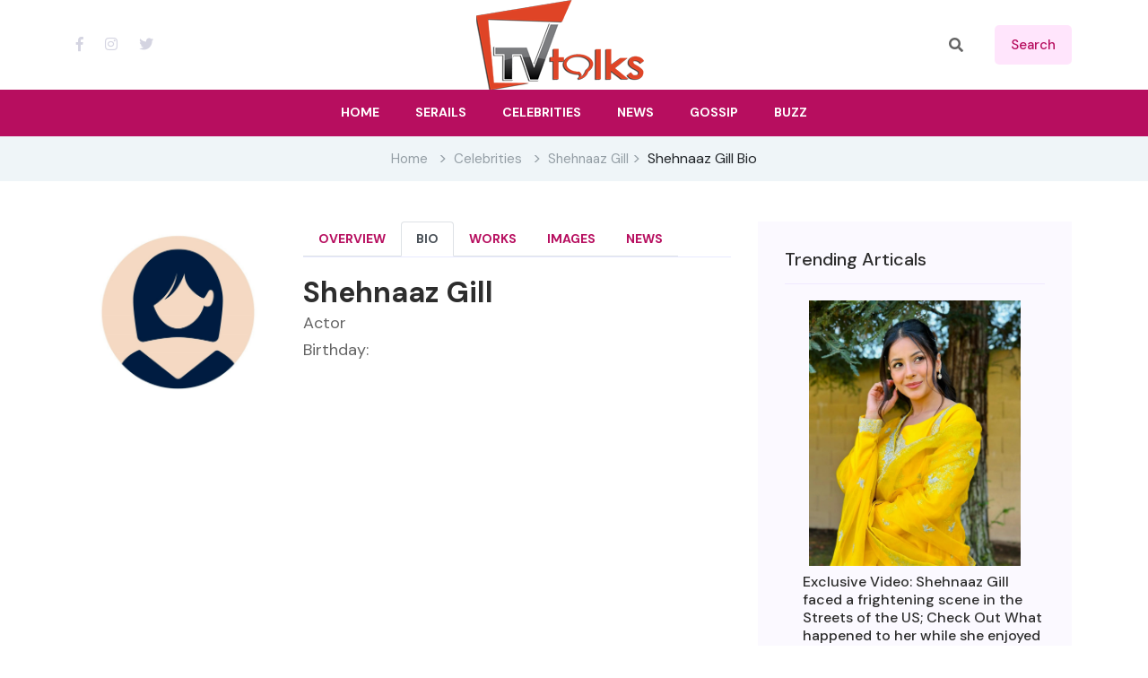

--- FILE ---
content_type: text/html; charset=utf-8
request_url: https://www.tvtalks.in/celebrity-bio?id=648
body_size: 8755
content:


<!DOCTYPE html>

<html lang="en">
<head><meta charset="utf-8" /><meta http-equiv="x-ua-compatible" content="ie=edge" /><meta name="viewport" content="width=device-width, initial-scale=1" /><link rel="shortcut icon" type="image/x-icon" href="/img/favicon-16x16.png" /><meta name="googlebot" content="index,follow" /><meta name="robots" content="index,follow" /><meta name="author" content="TvTalks" /><meta name="copyright" content="TvTalks" /><meta name="distribution" content="Global" /><meta name="rating" content="General" /><meta name="expires" content="Never" /><link rel="stylesheet" href="https://cdnjs.cloudflare.com/ajax/libs/twitter-bootstrap/4.1.3/css/bootstrap.min.css" integrity="sha512-iQQV+nXtBlmS3XiDrtmL+9/Z+ibux+YuowJjI4rcpO7NYgTzfTOiFNm09kWtfZzEB9fQ6TwOVc8lFVWooFuD/w==" crossorigin="anonymous" referrerpolicy="no-referrer" /><link href="assets/css/owl.carousel.min.css" rel="stylesheet" /><link href="assets/css/slicknav.css" rel="stylesheet" /><link href="assets/css/lightslider.min.css" rel="stylesheet" /><link href="assets/css/animate.min.css" rel="stylesheet" /><link href="assets/css/magnific-popup.css" rel="stylesheet" /><link href="assets/css/fontawesome-all.min.css" rel="stylesheet" /><link href="assets/css/themify-icons.css" rel="stylesheet" /><link href="assets/css/slick.css" rel="stylesheet" /><link href="assets/css/nice-select.css" rel="stylesheet" /><link href="assets/css/style.css" rel="stylesheet" />
    <!--author="rajeev nandeshwar"-->
    
    <script async src="https://www.googletagmanager.com/gtag/js?id=G-20HDSRL91C"></script>
<script> window.dataLayer = window.dataLayer || []; function gtag() { dataLayer.push(arguments); } gtag('js', new Date()); gtag('config', 'G-20HDSRL91C');</script>
<script async src="https://pagead2.googlesyndication.com/pagead/js/adsbygoogle.js?client=ca-pub-5101012255029701"
     crossorigin="anonymous"></script>

    
    <meta id="head_keywords" name="keywords" content=" Tv News, Latest Tv News, Shehnaaz Gill"></meta>
    <meta id="head_description" name="description" content="Shehnaaz Gill"></meta>
    <link rel="canonical" href="https://www.tvtalks.in/celebrity?id=648">
    <meta property="og:site_name" content="Tvtalks.in" />
    <meta property="og:type" content="actor" />
    <meta property="og:url" content="https://www.tvtalks.in/celebrity-bio?id=648" />
    <meta property="og:title" content="Shehnaaz Gill" />
    <meta property="og:description" content="" /> 
    <meta property="og:image" content="https://www.tvtalks.in/prsn/648.jpg" />
    <meta name="twitter:card" content="summary_large_image" />
    <meta name="twitter:creator" content="@tvtalks" />
    <meta name="twitter:creator:id" content="@tvtalksindia" />
    <meta name="twitter:url" content="https://www.tvtalks.in/celebrity-bio?id=648" />
    <meta name="twitter:title" content="Shehnaaz Gill" />
    <meta name="twitter:description" content="" />
    <meta name="twitter:image" content="https://www.tvtalks.in/prsn/648.jpg" />
       
<title>
	Shehnaaz Gill : Tv Talks
</title></head>
<body>
    <form method="post" action="./celebrity-bio?id=648" id="form1">
<div class="aspNetHidden">
<input type="hidden" name="__EVENTTARGET" id="__EVENTTARGET" value="" />
<input type="hidden" name="__EVENTARGUMENT" id="__EVENTARGUMENT" value="" />
<input type="hidden" name="__VIEWSTATE" id="__VIEWSTATE" value="/[base64]/[base64]/////w9kBR1jdGwwMCRDb250ZW50UGxhY2VIb2xkZXIxJGx2NA9nZAUhY3RsMDAkQ29udGVudFBsYWNlSG9sZGVyMSRyZWxhdGVkDxQrAA5kZGRkZGRkPCsABQACBWRkZGYC/////w9kBR1jdGwwMCRDb250ZW50UGxhY2VIb2xkZXIxJGx2MQ9nZAlQhUQuUQjkLcgxyg0gPaaGroC5QNE/UZ4jcXk0St3k" />
</div>

<script type="text/javascript">
//<![CDATA[
var theForm = document.forms['form1'];
if (!theForm) {
    theForm = document.form1;
}
function __doPostBack(eventTarget, eventArgument) {
    if (!theForm.onsubmit || (theForm.onsubmit() != false)) {
        theForm.__EVENTTARGET.value = eventTarget;
        theForm.__EVENTARGUMENT.value = eventArgument;
        theForm.submit();
    }
}
//]]>
</script>


<div class="aspNetHidden">

	<input type="hidden" name="__VIEWSTATEGENERATOR" id="__VIEWSTATEGENERATOR" value="17356AAB" />
	<input type="hidden" name="__EVENTVALIDATION" id="__EVENTVALIDATION" value="/wEdAAOcot4D1PXDw7350fPOcnlzr1LkQHwy8y8SvZsJjX1wWVYY9cA6UV9DpGSFkTR94aBd0+Tz0mmN+ANo1/OzC2EYAZCFkmE6wsdMsvN4eqATag==" />
</div>
        <header>
            <div class="header-area">
                <div class="main-header ">
                    <div class="header-top ">
                        <div class="container">
                            <div class="row">
                                <div class="col-xl-12">
                                    <div class="d-flex justify-content-between align-items-center">
                                        <div class="header-info-left">
                                            <div class="header-social d-none d-sm-block">
                                                <a href="https://www.facebook.com/tvtalksindia" title="TvTalks Facebook" target="_blank"><i class="fab fa-facebook-f"></i></a>
                                                <a href="https://www.instagram.com/tvtalksindia/" title="TvTalks Instagram" target="_blank"><i class="fab fa-instagram"></i></a>
                                                <a href="https://twitter.com/tvtalksindia" title="TvTalks Twitter" target="_blank"><i class="fab fa-twitter"></i></a> 
                                            </div>
                                        </div>
                                        <div class="header-info-mid">
                                            <div class="logo">
                                                <a href="https://www.tvtalks.in">
                                                    <img src="https://www.tvtalks.in/img/logo.png" alt="tv talks logo"></a>
                                            </div>
                                        </div>
                                        <div class="header-info-right d-flex align-items-center">
                                            <ul>
                                                <li>
                                                    <div class="search-form" action="#">
                                                        <i class="fas fa-search"></i>
                                                        <input name="ctl00$search" type="text" id="search" class="form-control" placeholder="Search Here" title="Search here" />
                                                    </div>
                                                </li>
                                                <li>
                                                    <a id="srch" class="header-btn" href="javascript:__doPostBack(&#39;ctl00$srch&#39;,&#39;&#39;)">search</a></li>
                                              
                                            </ul>
                                        </div>
                                    </div>
                                </div>
                            </div>
                        </div>
                    </div>
                    <div class="header-bottom  header-sticky">
                        <div class="container">
                            <div class="row align-items-center">
                                <div class="col-xl-12">  
                                    <div class="logo3 d-block d-sm-none">
                                        <a href="/">
                                            <img src="https://www.tvtalks.in/img/logo.png" alt="tv talks in logo"></a>
                                    </div> 
                                    <div class="main-menu text-center d-none d-lg-block">
                                        <nav itemscope="itemscope" itemtype="http://www.schema.org/SiteNavigationElement">
                                            <ul id="navigation">
                                                <li><a itemprop="url" href="https://www.tvtalks.in"><span itemprop="name">Home</span></a></li>
                                                <li><a itemprop="url" href="https://www.tvtalks.in/serials"><span itemprop="name">Serails</span></a></li>
                                                <li><a itemprop="url" href="https://www.tvtalks.in/celebrities"><span itemprop="name">Celebrities</span></a></li>
                                                <li><a itemprop="url" href="https://www.tvtalks.in/latest-news"><span itemprop="name">News</span></a></li>
                                                <li><a href="#">Gossip</a></li>
                                                <li><a href="#">Buzz</a></li> 
                                                
                                            </ul>
                                        </nav>
                                    </div>
                                </div> 
                                <div class="col-xl-12">
                                    <div class="mobile_menu d-block d-lg-none"></div>
                                </div>
                            </div>
                        </div>
                    </div>
                </div>
            </div>
        </header> 
        
    
     
    <main> 
        <div class="page-notification">
            <div class="container">
                <div class="row">
                    <div class="col-lg-12">
                        <nav aria-label="breadcrumb">
                            <ol class="breadcrumb justify-content-center">
                                <li class="breadcrumb-item"><a href="/">Home</a></li>
                                <li class="breadcrumb-item"><a href="/celebrities">Celebrities</a></li>
                                <li class="breadcrumb-item"><a href="/celebrity?id=648">Shehnaaz Gill</a></li>
                                <li class="breadcrumb-item p-0">Shehnaaz Gill Bio</li>
                            </ol>
                        </nav>
                    </div>
                </div>
            </div>
        </div>
        <section class="blog_area single-post-area">
            <div class="container">
                <div class="row">
                    <div class="col-lg-8">
                        <div class="row">
                            <div class="col-lg-4 mb-5 mb-lg-0">
                                <div class="blog_left_sidebar">
                                    <img id="ContentPlaceHolder1_poster" class="rounded img-fluid" src="prsn/648.jpg" alt="Shehnaaz Gill" />
                                </div>
                            </div>
                            <div class="col-lg-8 posts-list">
                                <div class="section-tittle section-tittle2 mb-20 d-flex align-items-center justify-content-between flex-wrap">
                                    <div class="properties__button">
                                        <nav>
                                            <div class="nav nav-tabs" id="nav-tab">
                                                <a class="nav-item nav-link" href="celebrity?id=648">Overview</a>
                                                <a class="nav-item nav-link active" href="celebrity-bio?id=648">Bio</a>
                                                <a class="nav-item nav-link" href="celebrity-work?id=648">Works</a>
                                                <a class="nav-item nav-link" href="celebrity-images?id=648">Images</a>
                                                <a class="nav-item nav-link" href="celebrity-news?id=648">News</a>
                                            </div>
                                        </nav>
                                    </div>
                                </div>
                                <div class="blog_details">
                                    <h2 class="mb-0">
                                        <span id="ContentPlaceHolder1_title">Shehnaaz Gill</span>
                                    </h2>
                                    <p class="mb-0">
                                         Actor 
                                    </p>
                                    <ul class="blog-info-link">
                                        <li>
                                            <p class="mb-0">
                                                Birthday:  
                                    <b> <span id="ContentPlaceHolder1_birthday"></span></b>
                                            </p>
                                        </li>
                                    </ul>
                                    <p class="excert mb-0">
                                        <span id="ContentPlaceHolder1_known"></span>
                                        
                                    </p>
                                    <p> <span id="ContentPlaceHolder1_details"></span></p>
                                </div>
                                

                            </div>
                        </div>

                        <!--bio data table start here-->
                        <div class="row">
                            <div class="col-md-8">
                                <div class="mb-20 mt-10"> 
                                    <table class="table border ">
                                        
                                        

                                        
                                        
                                        
                                        
                                        
                                        

                                    </table> 
                                </div> 
                        </div>
                        </div>
                    </div>
                    <div class="col-lg-4">
                        <div class="blog_right_sidebar">
                            <aside class="single_sidebar_widget popular_post_widget">
                                <h3 class="widget_title" style="color: #2d2d2d;">Trending Articals</h3>
                                
                                        <div class="media post_item">
                                            <a href="news?news_id=2429">
                                                <div class="row">
                                                    <div class="col-md-10 offset-md-1 my-2">
                                                        <img class="img-fluid" src="nws/2429.jpg" alt="Exclusive Video: Shehnaaz Gill faced a frightening scene in the Streets of the US; Check Out What happened to her while she enjoyed her Pizza; ">
                                                    </div>
                                                </div>
                                                <div class="media-body">
                                                    <h3 style="color: #2d2d2d;">Exclusive Video: Shehnaaz Gill faced a frightening scene in the Streets of the US; Check Out What happened to her while she enjoyed her Pizza; </h3>
                                                    <p>16 Jan 2026</p>
                                                </div>
                                            </a>
                                        </div>
                                    
                                        <div class="media post_item">
                                            <a href="news?news_id=2336">
                                                <div class="row">
                                                    <div class="col-md-10 offset-md-1 my-2">
                                                        <img class="img-fluid" src="nws/2336.jpg" alt="Exclusive Interview: The Big Boss 13 fame revealed her idea about marriage; tune in to the latest interview with Shehnaaz Gill!">
                                                    </div>
                                                </div>
                                                <div class="media-body">
                                                    <h3 style="color: #2d2d2d;">Exclusive Interview: The Big Boss 13 fame revealed her idea about marriage; tune in to the latest interview with Shehnaaz Gill!</h3>
                                                    <p>16 Jan 2026</p>
                                                </div>
                                            </a>
                                        </div>
                                    
                                        <div class="media post_item">
                                            <a href="news?news_id=2279">
                                                <div class="row">
                                                    <div class="col-md-10 offset-md-1 my-2">
                                                        <img class="img-fluid" src="nws/2279.jpg" alt="Bigg Boss 13's Arti Singh Reveals Her First Date With Hubby, Bond With Brother And Shehnaaz Gill, Sidharth Shukla, And More. Explore Here To Know Them In Details!">
                                                    </div>
                                                </div>
                                                <div class="media-body">
                                                    <h3 style="color: #2d2d2d;">Bigg Boss 13's Arti Singh Reveals Her First Date With Hubby, Bond With Brother And Shehnaaz Gill, Sidharth Shukla, And More. Explore Here To Know Them In Details!</h3>
                                                    <p>16 Jan 2026</p>
                                                </div>
                                            </a>
                                        </div>
                                    
                                        <div class="media post_item">
                                            <a href="news?news_id=2256">
                                                <div class="row">
                                                    <div class="col-md-10 offset-md-1 my-2">
                                                        <img class="img-fluid" src="nws/2256.jpg" alt="Bigg Boss 13 Contestant Shehnaaz Gill’s Late-Night Stroll At Time Square Pictures Grabbed Wide Attention. See Here To Learn How!">
                                                    </div>
                                                </div>
                                                <div class="media-body">
                                                    <h3 style="color: #2d2d2d;">Bigg Boss 13 Contestant Shehnaaz Gill’s Late-Night Stroll At Time Square Pictures Grabbed Wide Attention. See Here To Learn How!</h3>
                                                    <p>16 Jan 2026</p>
                                                </div>
                                            </a>
                                        </div>
                                    
                                        <div class="media post_item">
                                            <a href="news?news_id=1893">
                                                <div class="row">
                                                    <div class="col-md-10 offset-md-1 my-2">
                                                        <img class="img-fluid" src="nws/1893.jpg" alt="Yeh Rishta Kya Kehlata Hai Twist: Abhira is getting Pregnant With Armaan’s Baby? What is going to Happen on Rajan Shahi’s show?">
                                                    </div>
                                                </div>
                                                <div class="media-body">
                                                    <h3 style="color: #2d2d2d;">Yeh Rishta Kya Kehlata Hai Twist: Abhira is getting Pregnant With Armaan’s Baby? What is going to Happen on Rajan Shahi’s show?</h3>
                                                    <p>16 Jan 2026</p>
                                                </div>
                                            </a>
                                        </div>
                                    
                            </aside>
                            <div class=" text-center">
                                <a href="#">View All</a>
                            </div>
                        </div>
                    </div>
                </div>
            </div>
        </section>
    </main>
     


 
        <footer> 
            <div class="instagram-area fix">
                <div class="container-fluid p-0">
                    <div class="row">
                        <div class="col-xl-12">
                            <div class="instagram-active owl-carousel">
                                
                                        <div class="single-instagram">
                                            <img class="owl-img" src="https://www.tvtalks.in/prsn/1.jpg" alt="Aman Sandhu" loading="lazy">
                                            <a href="celebrity?id=1"><i class="ti-search"></i></a>
                                        </div>
                                    
                                        <div class="single-instagram">
                                            <img class="owl-img" src="https://www.tvtalks.in/prsn/2.jpg" alt="Anushka Sen" loading="lazy">
                                            <a href="celebrity?id=2"><i class="ti-search"></i></a>
                                        </div>
                                    
                                        <div class="single-instagram">
                                            <img class="owl-img" src="https://www.tvtalks.in/prsn/3.jpg" alt="Renu Kaushal" loading="lazy">
                                            <a href="celebrity?id=3"><i class="ti-search"></i></a>
                                        </div>
                                    
                                        <div class="single-instagram">
                                            <img class="owl-img" src="https://www.tvtalks.in/prsn/4.jpg" alt="Erika Packard" loading="lazy">
                                            <a href="celebrity?id=4"><i class="ti-search"></i></a>
                                        </div>
                                    
                                        <div class="single-instagram">
                                            <img class="owl-img" src="https://www.tvtalks.in/prsn/5.jpg" alt="Kangna Sharma" loading="lazy">
                                            <a href="celebrity?id=5"><i class="ti-search"></i></a>
                                        </div>
                                    
                                        <div class="single-instagram">
                                            <img class="owl-img" src="https://www.tvtalks.in/prsn/6.jpg" alt="Jay Soni" loading="lazy">
                                            <a href="celebrity?id=6"><i class="ti-search"></i></a>
                                        </div>
                                    
                                        <div class="single-instagram">
                                            <img class="owl-img" src="https://www.tvtalks.in/prsn/7.jpg" alt="Megha Ray" loading="lazy">
                                            <a href="celebrity?id=7"><i class="ti-search"></i></a>
                                        </div>
                                    
                                        <div class="single-instagram">
                                            <img class="owl-img" src="https://www.tvtalks.in/prsn/8.jpg" alt="Priya Banerjee" loading="lazy">
                                            <a href="celebrity?id=8"><i class="ti-search"></i></a>
                                        </div>
                                    
                                        <div class="single-instagram">
                                            <img class="owl-img" src="https://www.tvtalks.in/prsn/9.jpg" alt="Amruta Khanvilkar" loading="lazy">
                                            <a href="celebrity?id=9"><i class="ti-search"></i></a>
                                        </div>
                                    
                                        <div class="single-instagram">
                                            <img class="owl-img" src="https://www.tvtalks.in/prsn/10.jpg" alt="Siddharth Nigam" loading="lazy">
                                            <a href="celebrity?id=10"><i class="ti-search"></i></a>
                                        </div>
                                    
                                        <div class="single-instagram">
                                            <img class="owl-img" src="https://www.tvtalks.in/prsn/11.jpg" alt="Swapnil Raut" loading="lazy">
                                            <a href="celebrity?id=11"><i class="ti-search"></i></a>
                                        </div>
                                    
                                        <div class="single-instagram">
                                            <img class="owl-img" src="https://www.tvtalks.in/prsn/12.jpg" alt="Worship Khanna" loading="lazy">
                                            <a href="celebrity?id=12"><i class="ti-search"></i></a>
                                        </div>
                                    
                            </div>
                        </div>
                    </div>
                </div>
            </div>

            <div class="footer-area pt-20">
                <div class="container">
                    <div class="row d-flex justify-content-between">
                        <div class="col-xl-4 col-lg-4 col-md-6 col-sm-6">
                            <div class="single-footer-caption mb-10">
                                <div class="single-footer-caption mb-30">

                                    
                                    <div class="footer-tittle">
                                        <div class="footer-pera">
                                            <p>TV Talks is online information and interactive service focusing on the Indian Television and Media business.</p>
                                        </div>
                                    </div>
                                   
                                </div>
                            </div>
                        </div>
                        <div class="col-xl-2 col-lg-2 col-md-4 col-sm-5">
                            <div class="single-footer-caption mb-50">
                                <div class="footer-tittle">
                                    <h4>Useful links</h4>
                                    <ul>
                                        <li><a href="https://www.tvtalks.in">Home</a></li>
                                        <li><a href="https://www.tvtalks.in/about-us">About</a></li> 
                                        <li><a href="https://www.tvtalks.in/privacy-policy">Privacy Policy</a></li>
                                        <li><a href="https://www.tvtalks.in/contact">Contact</a></li>
                                    </ul>
                                </div>
                            </div>
                        </div>
                        <div class="col-xl-3 col-lg-3 col-md-4 col-sm-6">
                            <div class="single-footer-caption mb-50">
                                <div class="footer-tittle">
                                    <h4>Top Categories</h4>
                                    <ul>
                                        <li><a href="latest-news">Latest News</a></li>
                                        <li><a href="serials">Serials</a></li>
                                        <li><a href="celebrities">Celebrity</a></li> 
                                    </ul>
                                </div>
                            </div>
                        </div>
                        <div class="col-xl-3 col-lg-3 col-md-6 col-sm-6">
                            <div class="single-footer-caption mb-50">
                                <div class="footer-tittle mb-50"> 
                                     <div class="footer-social">
                                         <a href="https://www.facebook.com/tvtalksindia" title="TvTalks Facebook" target="_blank"><i class="fab fa-facebook-f"></i></a>
                                         <a href="https://www.instagram.com/tvtalksindia/" title="TvTalks Instagram" target="_blank"><i class="fab fa-instagram"></i></a>
                                         <a href="https://twitter.com/tvtalksindia" title="TvTalks Twitter" target="_blank"><i class="fab fa-twitter"></i></a>
                                     </div>
                                   <p class="pt-20">
                                        Copyright &copy; 2026
                                        All rights reserved  <a href="/">Tv Talks</a>
                                    </p>
                                </div>
                            </div>
                        </div>
                    </div>
                </div>
            </div>
             
        </footer>
         
    </form>
    <script src="assets/js/vendor/modernizr-3.5.0.min.js"></script>
    <script src="assets/js/vendor/jquery-1.12.4.min.js"></script>
    
    <script src="assets/js/bootstrap.min.js"></script>
    <script src="assets/js/owl.carousel.min.js"></script>
    <script src="assets/js/slick.min.js"></script>
    <script src="assets/js/lightslider.min.js"></script>
    <script src="assets/js/jquery.slicknav.min.js"></script>
    <script src="assets/js/wow.min.js"></script>
    <script src="assets/js/jquery.magnific-popup.js"></script>
    <script src="assets/js/jquery.nice-select.min.js"></script>
    <script src="assets/js/main.js"></script> 

    
    <script src="assets/js/simple-lightbox.jquery.min.js"></script>
    <script>
        $(function () {
            var gallery = $('.gallery a').simpleLightbox({ navText: ['&lsaquo;', '&rsaquo;'] });
        });
    </script>
</body>
</html>


--- FILE ---
content_type: text/html; charset=utf-8
request_url: https://www.google.com/recaptcha/api2/aframe
body_size: 268
content:
<!DOCTYPE HTML><html><head><meta http-equiv="content-type" content="text/html; charset=UTF-8"></head><body><script nonce="UAujnJIUJ9mpqiZ9zUec_A">/** Anti-fraud and anti-abuse applications only. See google.com/recaptcha */ try{var clients={'sodar':'https://pagead2.googlesyndication.com/pagead/sodar?'};window.addEventListener("message",function(a){try{if(a.source===window.parent){var b=JSON.parse(a.data);var c=clients[b['id']];if(c){var d=document.createElement('img');d.src=c+b['params']+'&rc='+(localStorage.getItem("rc::a")?sessionStorage.getItem("rc::b"):"");window.document.body.appendChild(d);sessionStorage.setItem("rc::e",parseInt(sessionStorage.getItem("rc::e")||0)+1);localStorage.setItem("rc::h",'1768545733960');}}}catch(b){}});window.parent.postMessage("_grecaptcha_ready", "*");}catch(b){}</script></body></html>

--- FILE ---
content_type: text/css
request_url: https://www.tvtalks.in/assets/css/themify-icons.css
body_size: 282
content:
@font-face {
	font-family: 'themify';
	src:url('../fonts/themify.eot?-fvbane');


	src:url('../fonts/themify.eot?#iefix-fvbane') format('embedded-opentype'),
		url('../fonts/themify.woff?-fvbane') format('woff'),
		url('../fonts/themify.ttf?-fvbane') format('truetype'),
		url('../fonts/themify.svg?-fvbane#themify') format('svg');
	font-weight: normal;
	font-style: normal;
}

[class^="ti-"], [class*=" ti-"] {
	font-family: 'themify';
	speak: none;
	font-style: normal;
	font-weight: normal;
	font-variant: normal;
	text-transform: none;
	line-height: 1;

	/* Better Font Rendering =========== */
	-webkit-font-smoothing: antialiased;
	-moz-osx-font-smoothing: grayscale;
}
.ti-tablet:before {
	content: "\e609";
}
.ti-search:before {
	content: "\e610";
}
.ti-arrow-right:before {
	content: "\e628";
}
.ti-arrow-left:before {
	content: "\e629";
}
.ti-angle-right:before {
	content: "\e649";
}
.ti-angle-left:before {
	content: "\e64a";
}
.ti-home:before {
	content: "\e69b";
}
.ti-instagram:before {
	content: "\e73d";
}
.ti-email:before {
	content: "\e75a";
}


--- FILE ---
content_type: application/javascript
request_url: https://www.tvtalks.in/assets/js/main.js
body_size: 2088
content:
(function ($)
     { "use strict"
  
/* 1. sticky And Scroll UP */
    $(window).on('scroll', function () {
      var scroll = $(window).scrollTop();
      if (scroll < 400) {
        $(".header-sticky").removeClass("sticky-bar");
        $('#back-top').fadeOut(500);
      } else {
        $(".header-sticky").addClass("sticky-bar");
        $('#back-top').fadeIn(500);
      }
    });
     
  

/* 2. slick Nav */
// mobile_menu
    var menu = $('ul#navigation');
    if(menu.length){
      menu.slicknav({
        prependTo: ".mobile_menu",
        closedSymbol: '+',
        openedSymbol:'-'
      });
    };



/* 3. Hero main slider */
    var client_list = $('.popular-item');
    if(client_list.length){
      client_list.owlCarousel({
        slidesToShow: 1,
        slidesToScroll: 1,
        loop: true,
        center: true,
        centerMode: true,
        margin:0,
        autoplay:true,
        speed: 3000,
        smartSpeed:2000,
        dots: false,
        navText:['<i class="ti-angle-left"></i>','<i class="ti-angle-right"></i>'],
        nav:true,
        autoplayHoverPause: true,
        responsive : {
          0 : {
            nav: false,
            items: 1,
            center: false,
          },
          768 : {
            items: 1,
          },
          992 : {
            items: 1,
          },
          1200 : {
            items: 1,
          }
        }
      });
    }

/* 4. slider 2 */
    function mainSlider() {
      var BasicSlider = $('.slider-active');
      BasicSlider.on('init', function (e, slick) {
        var $firstAnimatingElements = $('.single-slider:first-child').find('[data-animation]');
        doAnimations($firstAnimatingElements);
      });
      BasicSlider.on('beforeChange', function (e, slick, currentSlide, nextSlide) {
        var $animatingElements = $('.single-slider[data-slick-index="' + nextSlide + '"]').find('[data-animation]');
        doAnimations($animatingElements);
      });
      BasicSlider.slick({
        autoplay: true,
        autoplaySpeed: 4000,
        dots: false,
        fade: true,
        arrows: false, 
        prevArrow: '<button type="button" class="slick-prev"><i class="ti-angle-left"></i></button>',
        nextArrow: '<button type="button" class="slick-next"><i class="ti-angle-right"></i></button>',
        responsive: [{
            breakpoint: 1024,
            settings: {
              slidesToShow: 1,
              slidesToScroll: 1,
              infinite: true,
            }
          },
          {
            breakpoint: 991,
            settings: {
              slidesToShow: 1,
              slidesToScroll: 1,
              arrows: false
            }
          },
          {
            breakpoint: 767,
            settings: {
              slidesToShow: 1,
              slidesToScroll: 1,
              arrows: false
            }
          }
        ]
      });

      function doAnimations(elements) {
        var animationEndEvents = 'webkitAnimationEnd mozAnimationEnd MSAnimationEnd oanimationend animationend';
        elements.each(function () {
          var $this = $(this);
          var $animationDelay = $this.data('delay');
          var $animationType = 'animated ' + $this.data('animation');
          $this.css({
            'animation-delay': $animationDelay,
            '-webkit-animation-delay': $animationDelay
          });
          $this.addClass($animationType).one(animationEndEvents, function () {
            $this.removeClass($animationType);
          });
        });
      }
    }
    mainSlider();


//5.  light slider
  var product_overview = $('#vertical');
  if(product_overview.length){
   product_overview.lightSlider({
     gallery:true,
     item:1,
     verticalHeight:450,
     thumbItem:4,
     slideMargin:0,
     speed:600,
     autoplay: true,
     responsive : [
       {
           breakpoint:991,
           settings: {
               item:1,
             }
       },
       {
           breakpoint:576,
           settings: {
               item:1,
               slideMove:1,
               verticalHeight:350,
             }
       }
   ]
   });
  }
    
/* 6. instagram */
    var client_list = $('.instagram-active');
    if(client_list.length){
      client_list.owlCarousel({
        slidesToShow: 6,
        slidesToScroll: 1,
        loop: true,
        autoplay:true,
        speed: 3000,
        smartSpeed:2000,
        nav: false,
        dots: false,
        margin: 0,

        autoplayHoverPause: true,
        responsive : {
          0 : {
            nav: false,
            items: 2,
          },
          768 : {
            nav: false,
            items: 6,
          }
        }
      });
    }


/* 6. Nice Selectorp  */
  var nice_Select = $('select');
    if(nice_Select.length){
      nice_Select.niceSelect();
    }

/* 7. data-background */
    $("[data-background]").each(function () {
      $(this).css("background-image", "url(" + $(this).attr("data-background") + ")")
      });


/* 8. WOW active */
    new WOW().init();
     


// 10 Pop Up Img
    var popUp = $('.single_gallery_part, .img-pop-up');
      if(popUp.length){
        popUp.magnificPopup({
          type: 'image',
          gallery:{
            enabled:true
          }
        });
      }

// 12 Pop Up Video
    var popUp = $('.popup-video');
    if(popUp.length){
      popUp.magnificPopup({
        type: 'iframe'
      });
    }


//11. Search box
    $('.header').on('click', '.search-toggle', function(e) {
      var selector = $(this).data('selector');
    
      $(selector).toggleClass('show').find('.search-input').focus();
      $(this).toggleClass('active');
      e.preventDefault();
    });



})(jQuery);
